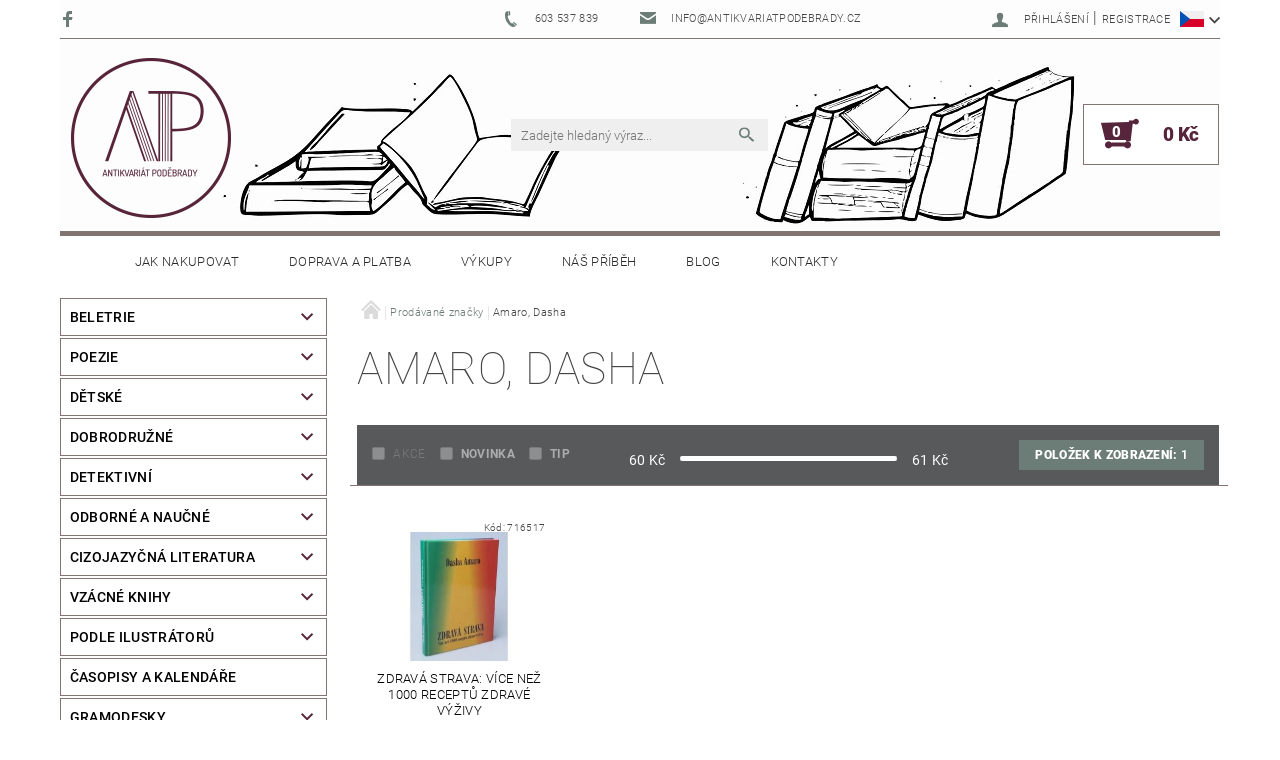

--- FILE ---
content_type: text/html; charset=utf-8
request_url: https://www.antikvariatpodebrady.cz/znacka/amaro--dasha/
body_size: 20354
content:
<!DOCTYPE html>
<html id="css" xml:lang='cs' lang='cs' class="external-fonts-loaded">
    <head>
        <link rel="preconnect" href="https://cdn.myshoptet.com" /><link rel="dns-prefetch" href="https://cdn.myshoptet.com" /><link rel="preload" href="https://cdn.myshoptet.com/prj/dist/master/cms/libs/jquery/jquery-1.11.3.min.js" as="script" />        <script>
dataLayer = [];
dataLayer.push({'shoptet' : {
    "pageId": -24,
    "pageType": "article",
    "currency": "CZK",
    "currencyInfo": {
        "decimalSeparator": ",",
        "exchangeRate": 1,
        "priceDecimalPlaces": 2,
        "symbol": "K\u010d",
        "symbolLeft": 0,
        "thousandSeparator": " "
    },
    "language": "cs",
    "projectId": 236205,
    "cartInfo": {
        "id": null,
        "freeShipping": false,
        "freeShippingFrom": 1500,
        "leftToFreeGift": {
            "formattedPrice": "0 K\u010d",
            "priceLeft": 0
        },
        "freeGift": false,
        "leftToFreeShipping": {
            "priceLeft": 1500,
            "dependOnRegion": 0,
            "formattedPrice": "1 500 K\u010d"
        },
        "discountCoupon": [],
        "getNoBillingShippingPrice": {
            "withoutVat": 0,
            "vat": 0,
            "withVat": 0
        },
        "cartItems": [],
        "taxMode": "ORDINARY"
    },
    "cart": [],
    "customer": {
        "priceRatio": 1,
        "priceListId": 1,
        "groupId": null,
        "registered": false,
        "mainAccount": false
    }
}});
</script>

        <meta http-equiv="content-type" content="text/html; charset=utf-8" />
        <title>Amaro, Dasha - Antikvariát Poděbrady</title>

        <meta name="viewport" content="width=device-width, initial-scale=1.0" />
        <meta name="format-detection" content="telephone=no" />

        
            <meta property="og:type" content="website"><meta property="og:site_name" content="antikvariatpodebrady.cz"><meta property="og:url" content="https://www.antikvariatpodebrady.cz/znacka/amaro--dasha/"><meta property="og:title" content="Amaro, Dasha - Antikvariát Poděbrady"><meta name="author" content="Antikvariát Poděbrady"><meta name="web_author" content="Shoptet.cz"><meta name="dcterms.rightsHolder" content="www.antikvariatpodebrady.cz"><meta name="robots" content="index,follow"><meta property="og:image" content="https://cdn.myshoptet.com/usr/www.antikvariatpodebrady.cz/user/logos/logo_antik_2.png?t=1769909571"><meta property="og:description" content="Amaro, Dasha"><meta name="description" content="Amaro, Dasha">
        


        
        <noscript>
            <style media="screen">
                #category-filter-hover {
                    display: block !important;
                }
            </style>
        </noscript>
        
    <link href="https://cdn.myshoptet.com/prj/dist/master/cms/templates/frontend_templates/shared/css/font-face/roboto.css" rel="stylesheet"><link href="https://cdn.myshoptet.com/prj/dist/master/shop/dist/font-shoptet-05.css.5fd2e4de7b3b9cde3d11.css" rel="stylesheet">    <script>
        var oldBrowser = false;
    </script>
    <!--[if lt IE 9]>
        <script src="https://cdnjs.cloudflare.com/ajax/libs/html5shiv/3.7.3/html5shiv.js"></script>
        <script>
            var oldBrowser = '<strong>Upozornění!</strong> Používáte zastaralý prohlížeč, který již není podporován. Prosím <a href="https://www.whatismybrowser.com/" target="_blank" rel="nofollow">aktualizujte svůj prohlížeč</a> a zvyšte své UX.';
        </script>
    <![endif]-->

        <style>:root {--color-primary: #6c7d77;--color-primary-h: 159;--color-primary-s: 7%;--color-primary-l: 46%;--color-primary-hover: #56253b;--color-primary-hover-h: 333;--color-primary-hover-s: 40%;--color-primary-hover-l: 24%;--color-secondary: #56253b;--color-secondary-h: 333;--color-secondary-s: 40%;--color-secondary-l: 24%;--color-secondary-hover: #817471;--color-secondary-hover-h: 11;--color-secondary-hover-s: 7%;--color-secondary-hover-l: 47%;--color-tertiary: #000000;--color-tertiary-h: 0;--color-tertiary-s: 0%;--color-tertiary-l: 0%;--color-tertiary-hover: #000000;--color-tertiary-hover-h: 0;--color-tertiary-hover-s: 0%;--color-tertiary-hover-l: 0%;--color-header-background: #ffffff;--template-font: "Roboto";--template-headings-font: "Roboto";--header-background-url: url("https://cdn.myshoptet.com/usr/www.antikvariatpodebrady.cz/user/header_backgrounds/atikvari__t-z__hlav__-web_1160x230px_2.jpg");--cookies-notice-background: #1A1937;--cookies-notice-color: #F8FAFB;--cookies-notice-button-hover: #f5f5f5;--cookies-notice-link-hover: #27263f;--templates-update-management-preview-mode-content: "Náhled aktualizací šablony je aktivní pro váš prohlížeč."}</style>

        <style>:root {--logo-x-position: 10px;--logo-y-position: 3px;--front-image-x-position: 0px;--front-image-y-position: 0px;}</style>

        <link href="https://cdn.myshoptet.com/prj/dist/master/shop/dist/main-05.css.1b62aa3d069f1dba0ebf.css" rel="stylesheet" media="screen" />

        <link rel="stylesheet" href="https://cdn.myshoptet.com/prj/dist/master/cms/templates/frontend_templates/_/css/print.css" media="print" />
                            <link rel="shortcut icon" href="/favicon.ico" type="image/x-icon" />
                                    <link rel="canonical" href="https://www.antikvariatpodebrady.cz/znacka/amaro--dasha/" />
        
                    <link rel="alternate" hreflang="cs" href="https://www.antikvariatpodebrady.cz/znacka/amaro--dasha/" />
                    <link rel="alternate" hreflang="en" href="https://www.antikvariatpodebrady.cz/en/brand/amaro--dasha/" />
        
                    <link rel="alternate" hreflang="x-default" href="https://www.antikvariatpodebrady.cz/znacka/amaro--dasha/" />
        
        
                
                    
                <script>var shoptet = shoptet || {};shoptet.abilities = {"about":{"generation":2,"id":"05"},"config":{"category":{"product":{"image_size":"detail_alt_1"}},"navigation_breakpoint":991,"number_of_active_related_products":2,"product_slider":{"autoplay":false,"autoplay_speed":3000,"loop":true,"navigation":true,"pagination":true,"shadow_size":0}},"elements":{"recapitulation_in_checkout":true},"feature":{"directional_thumbnails":false,"extended_ajax_cart":false,"extended_search_whisperer":false,"fixed_header":false,"images_in_menu":false,"product_slider":false,"simple_ajax_cart":true,"smart_labels":false,"tabs_accordion":false,"tabs_responsive":false,"top_navigation_menu":false,"user_action_fullscreen":false}};shoptet.design = {"template":{"name":"Rock","colorVariant":"Four"},"layout":{"homepage":"catalog4","subPage":"catalog4","productDetail":"catalog4"},"colorScheme":{"conversionColor":"#56253b","conversionColorHover":"#817471","color1":"#6c7d77","color2":"#56253b","color3":"#000000","color4":"#000000"},"fonts":{"heading":"Roboto","text":"Roboto"},"header":{"backgroundImage":"https:\/\/www.antikvariatpodebrady.czuser\/header_backgrounds\/atikvari__t-z__hlav__-web_1160x230px_2.jpg","image":null,"logo":"https:\/\/www.antikvariatpodebrady.czuser\/logos\/logo_antik_2.png","color":"#ffffff"},"background":{"enabled":false,"color":null,"image":null}};shoptet.config = {};shoptet.events = {};shoptet.runtime = {};shoptet.content = shoptet.content || {};shoptet.updates = {};shoptet.messages = [];shoptet.messages['lightboxImg'] = "Obrázek";shoptet.messages['lightboxOf'] = "z";shoptet.messages['more'] = "Více";shoptet.messages['cancel'] = "Zrušit";shoptet.messages['removedItem'] = "Položka byla odstraněna z košíku.";shoptet.messages['discountCouponWarning'] = "Zapomněli jste uplatnit slevový kupón. Pro pokračování jej uplatněte pomocí tlačítka vedle vstupního pole, nebo jej smažte.";shoptet.messages['charsNeeded'] = "Prosím, použijte minimálně 3 znaky!";shoptet.messages['invalidCompanyId'] = "Neplané IČ, povoleny jsou pouze číslice";shoptet.messages['needHelp'] = "Potřebujete pomoc?";shoptet.messages['showContacts'] = "Zobrazit kontakty";shoptet.messages['hideContacts'] = "Skrýt kontakty";shoptet.messages['ajaxError'] = "Došlo k chybě; obnovte prosím stránku a zkuste to znovu.";shoptet.messages['variantWarning'] = "Zvolte prosím variantu produktu.";shoptet.messages['chooseVariant'] = "Zvolte variantu";shoptet.messages['unavailableVariant'] = "Tato varianta není dostupná a není možné ji objednat.";shoptet.messages['withVat'] = "včetně DPH";shoptet.messages['withoutVat'] = "bez DPH";shoptet.messages['toCart'] = "Do košíku";shoptet.messages['emptyCart'] = "Prázdný košík";shoptet.messages['change'] = "Změnit";shoptet.messages['chosenBranch'] = "Zvolená pobočka";shoptet.messages['validatorRequired'] = "Povinné pole";shoptet.messages['validatorEmail'] = "Prosím vložte platnou e-mailovou adresu";shoptet.messages['validatorUrl'] = "Prosím vložte platnou URL adresu";shoptet.messages['validatorDate'] = "Prosím vložte platné datum";shoptet.messages['validatorNumber'] = "Vložte číslo";shoptet.messages['validatorDigits'] = "Prosím vložte pouze číslice";shoptet.messages['validatorCheckbox'] = "Zadejte prosím všechna povinná pole";shoptet.messages['validatorConsent'] = "Bez souhlasu nelze odeslat.";shoptet.messages['validatorPassword'] = "Hesla se neshodují";shoptet.messages['validatorInvalidPhoneNumber'] = "Vyplňte prosím platné telefonní číslo bez předvolby.";shoptet.messages['validatorInvalidPhoneNumberSuggestedRegion'] = "Neplatné číslo — navržený region: %1";shoptet.messages['validatorInvalidCompanyId'] = "Neplatné IČ, musí být ve tvaru jako %1";shoptet.messages['validatorFullName'] = "Nezapomněli jste příjmení?";shoptet.messages['validatorHouseNumber'] = "Prosím zadejte správné číslo domu";shoptet.messages['validatorZipCode'] = "Zadané PSČ neodpovídá zvolené zemi";shoptet.messages['validatorShortPhoneNumber'] = "Telefonní číslo musí mít min. 8 znaků";shoptet.messages['choose-personal-collection'] = "Prosím vyberte místo doručení u osobního odběru, není zvoleno.";shoptet.messages['choose-external-shipping'] = "Upřesněte prosím vybraný způsob dopravy";shoptet.messages['choose-ceska-posta'] = "Pobočka České Pošty není určena, zvolte prosím některou";shoptet.messages['choose-hupostPostaPont'] = "Pobočka Maďarské pošty není vybrána, zvolte prosím nějakou";shoptet.messages['choose-postSk'] = "Pobočka Slovenské pošty není zvolena, vyberte prosím některou";shoptet.messages['choose-ulozenka'] = "Pobočka Uloženky nebyla zvolena, prosím vyberte některou";shoptet.messages['choose-zasilkovna'] = "Pobočka Zásilkovny nebyla zvolena, prosím vyberte některou";shoptet.messages['choose-ppl-cz'] = "Pobočka PPL ParcelShop nebyla vybrána, vyberte prosím jednu";shoptet.messages['choose-glsCz'] = "Pobočka GLS ParcelShop nebyla zvolena, prosím vyberte některou";shoptet.messages['choose-dpd-cz'] = "Ani jedna z poboček služby DPD Parcel Shop nebyla zvolená, prosím vyberte si jednu z možností.";shoptet.messages['watchdogType'] = "Je zapotřebí vybrat jednu z možností u sledování produktu.";shoptet.messages['watchdog-consent-required'] = "Musíte zaškrtnout všechny povinné souhlasy";shoptet.messages['watchdogEmailEmpty'] = "Prosím vyplňte e-mail";shoptet.messages['privacyPolicy'] = 'Musíte souhlasit s ochranou osobních údajů';shoptet.messages['amountChanged'] = '(množství bylo změněno)';shoptet.messages['unavailableCombination'] = 'Není k dispozici v této kombinaci';shoptet.messages['specifyShippingMethod'] = 'Upřesněte dopravu';shoptet.messages['PIScountryOptionMoreBanks'] = 'Možnost platby z %1 bank';shoptet.messages['PIScountryOptionOneBank'] = 'Možnost platby z 1 banky';shoptet.messages['PIScurrencyInfoCZK'] = 'V měně CZK lze zaplatit pouze prostřednictvím českých bank.';shoptet.messages['PIScurrencyInfoHUF'] = 'V měně HUF lze zaplatit pouze prostřednictvím maďarských bank.';shoptet.messages['validatorVatIdWaiting'] = "Ověřujeme";shoptet.messages['validatorVatIdValid'] = "Ověřeno";shoptet.messages['validatorVatIdInvalid'] = "DIČ se nepodařilo ověřit, i přesto můžete objednávku dokončit";shoptet.messages['validatorVatIdInvalidOrderForbid'] = "Zadané DIČ nelze nyní ověřit, protože služba ověřování je dočasně nedostupná. Zkuste opakovat zadání později, nebo DIČ vymažte s vaši objednávku dokončete v režimu OSS. Případně kontaktujte prodejce.";shoptet.messages['validatorVatIdInvalidOssRegime'] = "Zadané DIČ nemůže být ověřeno, protože služba ověřování je dočasně nedostupná. Vaše objednávka bude dokončena v režimu OSS. Případně kontaktujte prodejce.";shoptet.messages['previous'] = "Předchozí";shoptet.messages['next'] = "Následující";shoptet.messages['close'] = "Zavřít";shoptet.messages['imageWithoutAlt'] = "Tento obrázek nemá popisek";shoptet.messages['newQuantity'] = "Nové množství:";shoptet.messages['currentQuantity'] = "Aktuální množství:";shoptet.messages['quantityRange'] = "Prosím vložte číslo v rozmezí %1 a %2";shoptet.messages['skipped'] = "Přeskočeno";shoptet.messages.validator = {};shoptet.messages.validator.nameRequired = "Zadejte jméno a příjmení.";shoptet.messages.validator.emailRequired = "Zadejte e-mailovou adresu (např. jan.novak@example.com).";shoptet.messages.validator.phoneRequired = "Zadejte telefonní číslo.";shoptet.messages.validator.messageRequired = "Napište komentář.";shoptet.messages.validator.descriptionRequired = shoptet.messages.validator.messageRequired;shoptet.messages.validator.captchaRequired = "Vyplňte bezpečnostní kontrolu.";shoptet.messages.validator.consentsRequired = "Potvrďte svůj souhlas.";shoptet.messages.validator.scoreRequired = "Zadejte počet hvězdiček.";shoptet.messages.validator.passwordRequired = "Zadejte heslo, které bude obsahovat min. 4 znaky.";shoptet.messages.validator.passwordAgainRequired = shoptet.messages.validator.passwordRequired;shoptet.messages.validator.currentPasswordRequired = shoptet.messages.validator.passwordRequired;shoptet.messages.validator.birthdateRequired = "Zadejte datum narození.";shoptet.messages.validator.billFullNameRequired = "Zadejte jméno a příjmení.";shoptet.messages.validator.deliveryFullNameRequired = shoptet.messages.validator.billFullNameRequired;shoptet.messages.validator.billStreetRequired = "Zadejte název ulice.";shoptet.messages.validator.deliveryStreetRequired = shoptet.messages.validator.billStreetRequired;shoptet.messages.validator.billHouseNumberRequired = "Zadejte číslo domu.";shoptet.messages.validator.deliveryHouseNumberRequired = shoptet.messages.validator.billHouseNumberRequired;shoptet.messages.validator.billZipRequired = "Zadejte PSČ.";shoptet.messages.validator.deliveryZipRequired = shoptet.messages.validator.billZipRequired;shoptet.messages.validator.billCityRequired = "Zadejte název města.";shoptet.messages.validator.deliveryCityRequired = shoptet.messages.validator.billCityRequired;shoptet.messages.validator.companyIdRequired = "Zadejte IČ.";shoptet.messages.validator.vatIdRequired = "Zadejte DIČ.";shoptet.messages.validator.billCompanyRequired = "Zadejte název společnosti.";shoptet.messages['loading'] = "Načítám…";shoptet.messages['stillLoading'] = "Stále načítám…";shoptet.messages['loadingFailed'] = "Načtení se nezdařilo. Zkuste to znovu.";shoptet.messages['productsSorted'] = "Produkty seřazeny.";shoptet.messages['formLoadingFailed'] = "Formulář se nepodařilo načíst. Zkuste to prosím znovu.";shoptet.messages.moreInfo = "Více informací";shoptet.config.showAdvancedOrder = true;shoptet.config.orderingProcess = {active: false,step: false};shoptet.config.documentsRounding = '3';shoptet.config.documentPriceDecimalPlaces = '0';shoptet.config.thousandSeparator = ' ';shoptet.config.decSeparator = ',';shoptet.config.decPlaces = '2';shoptet.config.decPlacesSystemDefault = '2';shoptet.config.currencySymbol = 'Kč';shoptet.config.currencySymbolLeft = '0';shoptet.config.defaultVatIncluded = 1;shoptet.config.defaultProductMaxAmount = 9999;shoptet.config.inStockAvailabilityId = -1;shoptet.config.defaultProductMaxAmount = 9999;shoptet.config.inStockAvailabilityId = -1;shoptet.config.cartActionUrl = '/action/Cart';shoptet.config.advancedOrderUrl = '/action/Cart/GetExtendedOrder/';shoptet.config.cartContentUrl = '/action/Cart/GetCartContent/';shoptet.config.stockAmountUrl = '/action/ProductStockAmount/';shoptet.config.addToCartUrl = '/action/Cart/addCartItem/';shoptet.config.removeFromCartUrl = '/action/Cart/deleteCartItem/';shoptet.config.updateCartUrl = '/action/Cart/setCartItemAmount/';shoptet.config.addDiscountCouponUrl = '/action/Cart/addDiscountCoupon/';shoptet.config.setSelectedGiftUrl = '/action/Cart/setSelectedGift/';shoptet.config.rateProduct = '/action/ProductDetail/RateProduct/';shoptet.config.customerDataUrl = '/action/OrderingProcess/step2CustomerAjax/';shoptet.config.registerUrl = '/registrace/';shoptet.config.agreementCookieName = 'site-agreement';shoptet.config.cookiesConsentUrl = '/action/CustomerCookieConsent/';shoptet.config.cookiesConsentIsActive = 0;shoptet.config.cookiesConsentOptAnalytics = 'analytics';shoptet.config.cookiesConsentOptPersonalisation = 'personalisation';shoptet.config.cookiesConsentOptNone = 'none';shoptet.config.cookiesConsentRefuseDuration = 7;shoptet.config.cookiesConsentName = 'CookiesConsent';shoptet.config.agreementCookieExpire = 0;shoptet.config.cookiesConsentSettingsUrl = '/cookies-settings/';shoptet.config.fonts = {"google":{"attributes":"100,300,400,500,700,900:latin-ext","families":["Roboto"],"urls":["https:\/\/cdn.myshoptet.com\/prj\/dist\/master\/cms\/templates\/frontend_templates\/shared\/css\/font-face\/roboto.css"]},"custom":{"families":["shoptet"],"urls":["https:\/\/cdn.myshoptet.com\/prj\/dist\/master\/shop\/dist\/font-shoptet-05.css.5fd2e4de7b3b9cde3d11.css"]}};shoptet.config.mobileHeaderVersion = '1';shoptet.config.fbCAPIEnabled = false;shoptet.config.fbPixelEnabled = false;shoptet.config.fbCAPIUrl = '/action/FacebookCAPI/';shoptet.config.initApplePaySdk = false;shoptet.content.regexp = /strana-[0-9]+[\/]/g;shoptet.content.colorboxHeader = '<div class="colorbox-html-content">';shoptet.content.colorboxFooter = '</div>';shoptet.customer = {};shoptet.csrf = shoptet.csrf || {};shoptet.csrf.token = 'csrf_f1COkldW513a191a97118715';shoptet.csrf.invalidTokenModal = '<div><h2>Přihlaste se prosím znovu</h2><p>Omlouváme se, ale Váš CSRF token pravděpodobně vypršel. Abychom mohli udržet Vaši bezpečnost na co největší úrovni potřebujeme, abyste se znovu přihlásili.</p><p>Děkujeme za pochopení.</p><div><a href="/login/?backTo=%2Fznacka%2Famaro--dasha%2F">Přihlášení</a></div></div> ';shoptet.csrf.formsSelector = 'csrf-enabled';shoptet.csrf.submitListener = true;shoptet.csrf.validateURL = '/action/ValidateCSRFToken/Index/';shoptet.csrf.refreshURL = '/action/RefreshCSRFTokenNew/Index/';shoptet.csrf.enabled = true;shoptet.config.googleAnalytics ||= {};shoptet.config.googleAnalytics.isGa4Enabled = true;shoptet.config.googleAnalytics.route ||= {};shoptet.config.googleAnalytics.route.ua = "UA";shoptet.config.googleAnalytics.route.ga4 = "GA4";shoptet.config.ums_a11y_category_page = true;shoptet.config.discussion_rating_forms = false;shoptet.config.ums_forms_redesign = false;shoptet.config.showPriceWithoutVat = '';shoptet.config.ums_a11y_login = true;</script>
        <script src="https://cdn.myshoptet.com/prj/dist/master/cms/libs/jquery/jquery-1.11.3.min.js"></script><script src="https://cdn.myshoptet.com/prj/dist/master/cms/libs/jquery/jquery-migrate-1.4.1.min.js"></script><script src="https://cdn.myshoptet.com/prj/dist/master/cms/libs/jquery/jquery-ui-1.8.24.min.js"></script>
    <script src="https://cdn.myshoptet.com/prj/dist/master/shop/dist/main-05.js.8c719cec2608516bd9d7.js"></script>
<script src="https://cdn.myshoptet.com/prj/dist/master/shop/dist/shared-2g.js.3c6f47c67255a0981723.js"></script><script src="https://cdn.myshoptet.com/prj/dist/master/cms/libs/jqueryui/i18n/datepicker-cs.js"></script><script>if (window.self !== window.top) {const script = document.createElement('script');script.type = 'module';script.src = "https://cdn.myshoptet.com/prj/dist/master/shop/dist/editorPreview.js.e7168e827271d1c16a1d.js";document.body.appendChild(script);}</script>        <script>
            jQuery.extend(jQuery.cybergenicsFormValidator.messages, {
                required: "Povinné pole",
                email: "Prosím vložte platnou e-mailovou adresu",
                url: "Prosím vložte platnou URL adresu",
                date: "Prosím vložte platné datum",
                number: "Vložte číslo",
                digits: "Prosím vložte pouze číslice",
                checkbox: "Zadejte prosím všechna povinná pole",
                validatorConsent: "Bez souhlasu nelze odeslat.",
                password: "Hesla se neshodují",
                invalidPhoneNumber: "Vyplňte prosím platné telefonní číslo bez předvolby.",
                invalidCompanyId: 'Nevalidní IČ, musí mít přesně 8 čísel (před kratší IČ lze dát nuly)',
                fullName: "Nezapomněli jste příjmení?",
                zipCode: "Zadané PSČ neodpovídá zvolené zemi",
                houseNumber: "Prosím zadejte správné číslo domu",
                shortPhoneNumber: "Telefonní číslo musí mít min. 8 znaků",
                privacyPolicy: "Musíte souhlasit s ochranou osobních údajů"
            });
        </script>
                                    
                
        
        <!-- User include -->
                <!-- api 473(125) html code header -->

                <style>
                    #order-billing-methods .radio-wrapper[data-guid="54be58a1-9b1f-11ed-a84f-002590dc5efc"]:not(.cggooglepay), #order-billing-methods .radio-wrapper[data-guid="a44f62fc-8466-11ec-b563-002590dc5efc"]:not(.cgapplepay) {
                        display: none;
                    }
                </style>
                <script type="text/javascript">
                    document.addEventListener('DOMContentLoaded', function() {
                        if (getShoptetDataLayer('pageType') === 'billingAndShipping') {
                            
                try {
                    if (window.ApplePaySession && window.ApplePaySession.canMakePayments()) {
                        document.querySelector('#order-billing-methods .radio-wrapper[data-guid="a44f62fc-8466-11ec-b563-002590dc5efc"]').classList.add('cgapplepay');
                    }
                } catch (err) {} 
            
                            
                const cgBaseCardPaymentMethod = {
                        type: 'CARD',
                        parameters: {
                            allowedAuthMethods: ["PAN_ONLY", "CRYPTOGRAM_3DS"],
                            allowedCardNetworks: [/*"AMEX", "DISCOVER", "INTERAC", "JCB",*/ "MASTERCARD", "VISA"]
                        }
                };
                
                function cgLoadScript(src, callback)
                {
                    var s,
                        r,
                        t;
                    r = false;
                    s = document.createElement('script');
                    s.type = 'text/javascript';
                    s.src = src;
                    s.onload = s.onreadystatechange = function() {
                        if ( !r && (!this.readyState || this.readyState == 'complete') )
                        {
                            r = true;
                            callback();
                        }
                    };
                    t = document.getElementsByTagName('script')[0];
                    t.parentNode.insertBefore(s, t);
                } 
                
                function cgGetGoogleIsReadyToPayRequest() {
                    return Object.assign(
                        {},
                        {
                            apiVersion: 2,
                            apiVersionMinor: 0
                        },
                        {
                            allowedPaymentMethods: [cgBaseCardPaymentMethod]
                        }
                    );
                }

                function onCgGooglePayLoaded() {
                    let paymentsClient = new google.payments.api.PaymentsClient({environment: 'PRODUCTION'});
                    paymentsClient.isReadyToPay(cgGetGoogleIsReadyToPayRequest()).then(function(response) {
                        if (response.result) {
                            document.querySelector('#order-billing-methods .radio-wrapper[data-guid="54be58a1-9b1f-11ed-a84f-002590dc5efc"]').classList.add('cggooglepay');	 	 	 	 	 
                        }
                    })
                    .catch(function(err) {});
                }
                
                cgLoadScript('https://pay.google.com/gp/p/js/pay.js', onCgGooglePayLoaded);
            
                        }
                    });
                </script> 
                
<!-- project html code header -->
<style>
#cat-99432, #cat-manutacturers{
display:none;
}

#stock-filter{
display:none;
}

#alternative h3{
display:none;
}

#menu.helper-loaded ul {
    background-color: #c0c0c0;
    width: 100%;
}

#a-home:before {
    color: #FFF;
}

#categories ul li{
padding-left: 15px;
}

#categories ul li a{
border: 1px solid #c0c0c0;
    padding: 8px;
margin-top: 3px;
}

.categories.expanded .topic a, .categories .topic a:hover {
    /* font-weight: 900; */
    border: 1px solid #56253b;
    background-color: #56253b;
    color: #fff;
}

.categories.expanded .topic, .categories.expanded .topic:before, .categories .topic:hover{
background-color: #56253b;
    color: #fff;
}


#categories ul.expanded li a:hover, #categories ul.expanded li.active > a{
border: 1px solid #656565;
background-color: #656565;
color:#fff;
}

.categories.expandable>ul>li>a:before, .categories.expandable > ul ul li a::before{
display:none;
}

#footer, #footer > .container {
  background: #4a4a4a !important;
color: #FFF;
}
#footer a {
  color: #fff !important;
}
#footer h4 {
  color: #fff !important;
}
.copyright {
  color: #fff !important;
}
.contact-box ul li > span.instagram::before, .contact-box ul li > span.twitter::before, .contact-box ul li > span.facebook::before, .contact-box ul li > span.cellphone::before, .contact-box ul li > span.mail::before, .contact-box ul li > span.tel::before {
    color: white;
}
.custom-footer, .footer-bottom {
    border-color: transparent;
}
#footer h4 {
  font-weight: bold !important;
}
#footer a:hover {
  text-decoration: underline !important;
}

#footer-links{
margin: 0;
}
#footer-in .topic {
    color: #FFF;
    font-weight: 700;
}

#copyright {
    background: #656565;
padding: 1em 0 1em 0;
}
.copy {
    color: #FFF;
}


#category-filter {
    background: #58595b;
}

#param-filter-hover{
background: #58595b;
}

#css .doubledott-filter-single.element-disabled:not(.red), #category-filter-hover .element-disabled:hover {
    color: #FFF !important;
font-weight: bold !important;
}

#slider-wrapper, #param-filter-hover{
color: #FFF;
}


#manufacturer-filter{
display:none;
}

.search-whisperer-link, .search-whisperer-documents a {
    font-size: 1.3em  !important;
}

@media screen and (max-width: 1000px){
#header-in {
        background-image: none;
}
</style>

<style>
#menu.helper-loaded ul { background-color: #d6d0cf !important; }
</style>
<style>
#order-step-3 > .checkout-summary > fieldset > #last-order-summary > .last-order-summary-single:nth-child(2) {
    display: none;
}
#order-step-3 > .checkout-summary > fieldset > #last-order-summary > .last-order-summary-single:nth-child(3) {
    display: none;
}
</style>

        <!-- /User include -->
                                <!-- Global site tag (gtag.js) - Google Analytics -->
    <script async src="https://www.googletagmanager.com/gtag/js?id=UA-23491429-2"></script>
    <script>
        
        window.dataLayer = window.dataLayer || [];
        function gtag(){dataLayer.push(arguments);}
        

        
        gtag('js', new Date());

                gtag('config', 'UA-23491429-2', { 'groups': "UA" });
        
        
        
        
        
        
        
        
        
        
        
        
        
        
        
        
        
        
        
        
        document.addEventListener('DOMContentLoaded', function() {
            if (typeof shoptet.tracking !== 'undefined') {
                for (var id in shoptet.tracking.bannersList) {
                    gtag('event', 'view_promotion', {
                        "send_to": "UA",
                        "promotions": [
                            {
                                "id": shoptet.tracking.bannersList[id].id,
                                "name": shoptet.tracking.bannersList[id].name,
                                "position": shoptet.tracking.bannersList[id].position
                            }
                        ]
                    });
                }
            }

            shoptet.consent.onAccept(function(agreements) {
                if (agreements.length !== 0) {
                    console.debug('gtag consent accept');
                    var gtagConsentPayload =  {
                        'ad_storage': agreements.includes(shoptet.config.cookiesConsentOptPersonalisation)
                            ? 'granted' : 'denied',
                        'analytics_storage': agreements.includes(shoptet.config.cookiesConsentOptAnalytics)
                            ? 'granted' : 'denied',
                                                                                                'ad_user_data': agreements.includes(shoptet.config.cookiesConsentOptPersonalisation)
                            ? 'granted' : 'denied',
                        'ad_personalization': agreements.includes(shoptet.config.cookiesConsentOptPersonalisation)
                            ? 'granted' : 'denied',
                        };
                    console.debug('update consent data', gtagConsentPayload);
                    gtag('consent', 'update', gtagConsentPayload);
                    dataLayer.push(
                        { 'event': 'update_consent' }
                    );
                }
            });
        });
    </script>

                
                                                    </head>
    <body class="desktop id--24 in-znacka template-05 type-manufacturer-detail page-category ajax-add-to-cart">
    
        <div id="fb-root"></div>
        <script>
            window.fbAsyncInit = function() {
                FB.init({
                    autoLogAppEvents : true,
                    xfbml            : true,
                    version          : 'v24.0'
                });
            };
        </script>
        <script async defer crossorigin="anonymous" src="https://connect.facebook.net/cs_CZ/sdk.js#xfbml=1&version=v24.0"></script>
    
        
    
    <div id="main-wrapper">
        <div id="main-wrapper-in" class="large-12 medium-12 small-12">
            <div id="main" class="large-12 medium-12 small-12 row">

                

                <div id="header" class="large-12 medium-12 small-12 columns">
                    <header id="header-in" class="large-12 medium-12 small-12 row collapse">
                        
<div class="row header-info">
                <div class="large-4 medium-2  small-12 left hide-for-small">
                            <span class="checkout-facebook header-social-icon">
                    <a href="https://www.facebook.com/antikvariatpodebrady/" title="Facebook" target="_blank">&nbsp;</a>
                </span>
                                </div>
        
        <div class="large-4 medium-6 small-6 columns currable">

            <div class="row collapse header-contacts">
                                                                                        <div class="large-6 tac medium-6 small-12 header-phone columns left">
                        <a href="tel:603537839" title="Telefon"><span>603 537 839</span></a>
                    </div>
                                                    <div class="large-6 tac medium-6 small-12 header-email columns left">
                                                    <a href="mailto:info@antikvariatpodebrady.cz"><span>info@antikvariatpodebrady.cz</span></a>
                                            </div>
                            </div>
        </div>
    
    <div class="large-4 medium-4 small-6 left top-links-holder">
                            <div id="languages-curr" class="dropdown dropdown--languages">
                <div class="dropdown__menu js-dropdown__menu dropdown__menu--icon" data-toggleContent="js-dropdown__content--languages">
                    <svg aria-hidden="true" style="position: absolute; width: 0; height: 0; overflow: hidden;" version="1.1" xmlns="http://www.w3.org/2000/svg" xmlns:xlink="http://www.w3.org/1999/xlink"><defs><symbol id="shp-flag-CZ" viewBox="0 0 32 32"><title>CZ</title><path fill="#0052b4" style="fill: var(--color20, #0052b4)" d="M0 5.334h32v21.333h-32v-21.333z"></path><path fill="#d80027" style="fill: var(--color19, #d80027)" d="M32 16v10.666h-32l13.449-10.666z"></path><path fill="#f0f0f0" style="fill: var(--color21, #f0f0f0)" d="M32 5.334v10.666h-18.551l-13.449-10.666z"></path></symbol><symbol id="shp-flag-GB" viewBox="0 0 32 32"><title>GB</title><path fill="#f0f0f0" style="fill: var(--color21, #f0f0f0)" d="M0 5.333h32v21.334h-32v-21.334z"></path><path fill="#d80027" style="fill: var(--color19, #d80027)" d="M18 5.333h-4v8.667h-14v4h14v8.667h4v-8.667h14v-4h-14z"></path><path fill="#0052b4" style="fill: var(--color20, #0052b4)" d="M24.612 19.71l7.388 4.105v-4.105z"></path><path fill="#0052b4" style="fill: var(--color20, #0052b4)" d="M19.478 19.71l12.522 6.957v-1.967l-8.981-4.989z"></path><path fill="#0052b4" style="fill: var(--color20, #0052b4)" d="M28.665 26.666l-9.186-5.104v5.104z"></path><path fill="#f0f0f0" style="fill: var(--color21, #f0f0f0)" d="M19.478 19.71l12.522 6.957v-1.967l-8.981-4.989z"></path><path fill="#d80027" style="fill: var(--color19, #d80027)" d="M19.478 19.71l12.522 6.957v-1.967l-8.981-4.989z"></path><path fill="#0052b4" style="fill: var(--color20, #0052b4)" d="M5.646 19.71l-5.646 3.137v-3.137z"></path><path fill="#0052b4" style="fill: var(--color20, #0052b4)" d="M12.522 20.594v6.072h-10.929z"></path><path fill="#d80027" style="fill: var(--color19, #d80027)" d="M8.981 19.71l-8.981 4.989v1.967l12.522-6.957z"></path><path fill="#0052b4" style="fill: var(--color20, #0052b4)" d="M7.388 12.29l-7.388-4.105v4.105z"></path><path fill="#0052b4" style="fill: var(--color20, #0052b4)" d="M12.522 12.29l-12.522-6.957v1.967l8.981 4.989z"></path><path fill="#0052b4" style="fill: var(--color20, #0052b4)" d="M3.335 5.333l9.186 5.104v-5.104z"></path><path fill="#f0f0f0" style="fill: var(--color21, #f0f0f0)" d="M12.522 12.29l-12.522-6.957v1.967l8.981 4.989z"></path><path fill="#d80027" style="fill: var(--color19, #d80027)" d="M12.522 12.29l-12.522-6.957v1.967l8.981 4.989z"></path><path fill="#0052b4" style="fill: var(--color20, #0052b4)" d="M26.354 12.29l5.646-3.137v3.137z"></path><path fill="#0052b4" style="fill: var(--color20, #0052b4)" d="M19.478 11.405v-6.072h10.929z"></path><path fill="#d80027" style="fill: var(--color19, #d80027)" d="M23.019 12.29l8.981-4.989v-1.967l-12.522 6.957z"></path></symbol></defs></svg>
                    <svg class="shp-flag shp-flag-CZ">
                        <use xlink:href="#shp-flag-CZ"></use>
                    </svg>
                </div>
                <div class="dropdown__content js-dropdown__content--languages" data-classActive="open">
                    <ul class="dropdown__list">
                                                    <li class="dropdown__item dropdown__item--title">Měna</li>
                                                            <li class="dropdown__item">
                                    <a href="/action/Currency/changeCurrency/?currencyCode=CZK" title="CZK" class="active" rel="nofollow">CZK</a>
                                </li>
                                                            <li class="dropdown__item">
                                    <a href="/action/Currency/changeCurrency/?currencyCode=EUR" title="EUR" rel="nofollow">EUR</a>
                                </li>
                                                                            <li class="dropdown__item dropdown__item--title">Jazyky</li>
                                                    <li class="dropdown__item">
                                <a href="/action/Language/changeLanguage/?language=cs" class="icon-arrow-right-before" title="Čeština" rel="nofollow">Čeština</a>
                            </li>
                                                    <li class="dropdown__item">
                                <a href="/action/Language/changeLanguage/?language=en" class="icon-arrow-right-before" title="English" rel="nofollow">English</a>
                            </li>
                                            </ul>
                </div>
            </div>
                        <div id="top-links">
            <span class="responsive-mobile-visible responsive-all-hidden box-account-links-trigger-wrap">
                <span class="box-account-links-trigger"></span>
            </span>
            <ul class="responsive-mobile-hidden box-account-links list-inline list-reset">
                
                                                                                                        <li>
                                    <a class="icon-account-login" href="/login/?backTo=%2Fznacka%2Famaro--dasha%2F" title="Přihlášení" data-testid="signin" rel="nofollow"><span>Přihlášení</span></a>
                                </li>
                                <li>
                                    <span class="responsive-mobile-hidden"> |</span>
                                    <a href="/registrace/" title="Registrace" data-testid="headerSignup" rel="nofollow">Registrace</a>
                                </li>
                                                                                        
            </ul>
        </div>
    </div>
</div>
<div class="header-center row">
    
    <div class="large-4 medium-4 small-6">
                                <a href="/" title="Antikvariát Poděbrady" id="logo" data-testid="linkWebsiteLogo"><img src="https://cdn.myshoptet.com/usr/www.antikvariatpodebrady.cz/user/logos/logo_antik_2.png" alt="Antikvariát Poděbrady" /></a>
    </div>
    
    <div class="large-4 medium-4 small-12">
                <div class="searchform large-8 medium-12 small-12" itemscope itemtype="https://schema.org/WebSite">
            <meta itemprop="headline" content="Prodávané značky"/>
<meta itemprop="url" content="https://www.antikvariatpodebrady.cz"/>
        <meta itemprop="text" content="Amaro, Dasha"/>

            <form class="search-whisperer-wrap-v1 search-whisperer-wrap" action="/action/ProductSearch/prepareString/" method="post" itemprop="potentialAction" itemscope itemtype="https://schema.org/SearchAction" data-testid="searchForm">
                <fieldset>
                    <meta itemprop="target" content="https://www.antikvariatpodebrady.cz/vyhledavani/?string={string}"/>
                    <div class="large-10 medium-8 small-10 left">
                        <input type="hidden" name="language" value="cs" />
                        <input type="search" name="string" itemprop="query-input" class="s-word" placeholder="Zadejte hledaný výraz..." autocomplete="off" data-testid="searchInput" />
                    </div>
                    <div class="tar large-2 medium-4 small-2 left">
                        <input type="submit" value="Hledat" class="b-search" data-testid="searchBtn" />
                    </div>
                    <div class="search-whisperer-container-js"></div>
                    <div class="search-notice large-12 medium-12 small-12" data-testid="searchMsg">Prosím, použijte minimálně 3 znaky!</div>
                </fieldset>
            </form>
        </div>
    </div>
    
    <div class="large-4 medium-4 small-6 tar">
                                
                        <div class="place-cart-here">
                <div id="header-cart-wrapper" class="header-cart-wrapper menu-element-wrap">
    <a href="/kosik/" id="header-cart" class="header-cart" data-testid="headerCart" rel="nofollow">
        
        
    <strong class="header-cart-count" data-testid="headerCartCount">
        <span>
                            0
                    </span>
    </strong>

        <strong class="header-cart-price" data-testid="headerCartPrice">
            0 Kč
        </strong>
    </a>

    <div id="cart-recapitulation" class="cart-recapitulation menu-element-submenu align-right hover-hidden" data-testid="popupCartWidget">
                    <div class="cart-reca-single darken tac" data-testid="cartTitle">
                Váš nákupní košík je prázdný            </div>
            </div>
</div>
            </div>
            </div>
    
</div>

             <nav id="menu" class="large-12 medium-12 small-12"><ul class="inline-list list-inline valign-top-inline left"><li class="first-line"><a href="/" id="a-home" data-testid="headerMenuItem">Úvodní stránka</a></li><li class="menu-item-27">    <a href="/jak-nakupovat/"  data-testid="headerMenuItem">
        Jak nakupovat
    </a>
</li><li class="menu-item-3072">    <a href="/doprava-a-platba/"  data-testid="headerMenuItem">
        Doprava a platba
    </a>
</li><li class="menu-item-3075">    <a href="/vykupy/"  data-testid="headerMenuItem">
        Výkupy
    </a>
</li><li class="menu-item-203810">    <a href="/nas-pribeh/"  data-testid="headerMenuItem">
        Náš příběh
    </a>
</li><li class="menu-item-682">    <a href="/blog/"  data-testid="headerMenuItem">
        Blog
    </a>
</li><li class="menu-item-29">    <a href="/kontakty/"  data-testid="headerMenuItem">
        Kontakty
    </a>
</li></ul><div id="menu-helper-wrapper"><div id="menu-helper" data-testid="hamburgerMenu">&nbsp;</div><ul id="menu-helper-box"></ul></div></nav>

<script>
$(document).ready(function() {
    checkSearchForm($('.searchform'), "Prosím, použijte minimálně 3 znaky!");
});
var userOptions = {
    carousel : {
        stepTimer : 5000,
        fadeTimer : 800
    }
};
</script>


                    </header>
                </div>
                <div id="main-in" class="large-12 medium-12 small-12 columns">
                    <div id="main-in-in" class="large-12 medium-12 small-12">
                        
                        <div id="content" class="large-12 medium-12 small-12 row">
                            
                                                                    <aside id="column-l" class="large-3 medium-3 small-12 columns sidebar">
                                        <div id="column-l-in">
                                                                                                                                                <div class="box-even">
                        
<div id="categories">
                        <div class="categories cat-01 expandable" id="cat-2436">
                <div class="topic"><a href="/beletrie/">Beletrie</a></div>
        
<ul >
                <li class="expandable"><a href="/ceska-beletrie/" title="Česká beletrie">Česká beletrie</a>
            </li>             <li class="expandable"><a href="/svetova-beletrie/" title="Světová beletrie">Světová beletrie</a>
            </li>             <li ><a href="/historicke-romany/" title="Historické romány">Historické romány</a>
            </li>             <li ><a href="/valecne-romany/" title="Válečné romány">Válečné romány</a>
            </li>             <li ><a href="/zenske-romany/" title="Ženské romány">Ženské romány</a>
            </li>             <li ><a href="/humor/" title="Humor">Humor</a>
            </li>             <li ><a href="/exilova-literatura/" title="Exilová literatura">Exilová literatura</a>
            </li>             <li ><a href="/divadelni-hry/" title="Divadelní hry">Divadelní hry</a>
            </li>             <li class="expandable"><a href="/popularni-edice/" title="Populární edice">Populární edice</a>
            </li>             <li ><a href="/pameti--zivotopisy-a-korespondence/" title="Paměti, životopisy a korespondence">Paměti, životopisy a korespondence</a>
            </li>     </ul> 
    </div>
            <div class="categories cat-02 expandable" id="cat-2466">
                <div class="topic"><a href="/poezie/">Poezie</a></div>
        
<ul >
                <li ><a href="/ceska-poezie/" title="Česká poezie">Česká poezie</a>
            </li>             <li ><a href="/svetova-poezie/" title="Světová poezie">Světová poezie</a>
            </li>             <li ><a href="/kolibri-vydani/" title="Kolibří vydání">Kolibří vydání</a>
            </li>             <li ><a href="/edice-klub-pratel-poezie/" title="edice Klub přátel poezie">edice Klub přátel poezie</a>
            </li>     </ul> 
    </div>
            <div class="categories cat-01 expandable" id="cat-2451">
                <div class="topic"><a href="/detske/">Dětské</a></div>
        
<ul >
                <li ><a href="/pohadky--baje-a-povesti/" title="Pohádky, báje a pověsti">Pohádky, báje a pověsti</a>
            </li>             <li ><a href="/detske-knihy/" title="Dětské knihy">Dětské knihy</a>
            </li>             <li class="expandable"><a href="/leporela/" title="Leporela">Leporela</a>
            </li>             <li ><a href="/prvni-cteni/" title="První čtení">První čtení</a>
            </li>             <li ><a href="/edice-jiskricky/" title="edice Jiskřičky">Edice Jiskřičky</a>
            </li>             <li ><a href="/divci-romany/" title="Dívčí romány">Dívčí romány</a>
            </li>             <li ><a href="/spolecenske-hry/" title="Společenské hry">Společenské hry</a>
            </li>     </ul> 
    </div>
            <div class="categories cat-02 expandable" id="cat-2445">
                <div class="topic"><a href="/dobrodruzne/">Dobrodružné</a></div>
        
<ul >
                <li ><a href="/dobrodruzna-literatura/" title="Dobrodružná literatura">Dobrodružná literatura</a>
            </li>             <li ><a href="/edice-knihy-odvahy-a-dobrodruzstvi/" title="Knihy odvahy a dobrodružství">Knihy odvahy a dobrodružství</a>
            </li>             <li ><a href="/skautske-a-chlapecke/" title="Skautské a chlapecké">Skautské a chlapecké</a>
            </li>             <li ><a href="/verneovky/" title="Verneovky">Verneovky</a>
            </li>             <li ><a href="/mayovky/" title="Mayovky">Mayovky</a>
            </li>             <li ><a href="/sci-fi-a-fantasy/" title="Sci-fi a fantasy">Sci-fi a fantasy</a>
            </li>             <li ><a href="/komiksy/" title="Komiksy">Komiksy</a>
            </li>             <li ><a href="/edice-strelka/" title="edice Střelka">Edice Střelka</a>
            </li>             <li ><a href="/edice-13/" title="edice 13">Edice 13</a>
            </li>     </ul> 
    </div>
            <div class="categories cat-01 expandable" id="cat-2448">
                <div class="topic"><a href="/detektivni/">Detektivní</a></div>
        
<ul >
                <li ><a href="/ceske-detektivky/" title="České detektivky">České detektivky</a>
            </li>             <li ><a href="/svetove-detektivky/" title="Světové detektivky">Světové detektivky</a>
            </li>             <li ><a href="/edice-3x/" title="edice 3x">Edice 3x</a>
            </li>             <li ><a href="/edice-eso/" title="edice Eso">Edice Eso</a>
            </li>             <li ><a href="/edice-gong/" title="edice Gong">Edice Gong</a>
            </li>             <li ><a href="/edice-halo-sobota/" title="edice Haló sobota">Edice Haló sobota</a>
            </li>             <li ><a href="/edice-magnet/" title="edice Magnet">Edice Magnet</a>
            </li>             <li ><a href="/edice-napeti/" title="edice Napětí">Edice Napětí</a>
            </li>             <li ><a href="/edice-saturn/" title="edice Saturn">Edice Saturn</a>
            </li>             <li ><a href="/edice-signal/" title="edice Signál">Edice Signál</a>
            </li>             <li ><a href="/edice-smaragd/" title="edice Smaragd">Edice Smaragd</a>
            </li>     </ul> 
    </div>
            <div class="categories cat-02 expandable" id="cat-2478">
                <div class="topic"><a href="/odborne-a-naucne/">Odborné a naučné</a></div>
        
<ul >
                <li class="expandable"><a href="/historie/" title="Historie">Historie</a>
            </li>             <li class="expandable"><a href="/priroda/" title="Příroda">Příroda</a>
            </li>             <li class="expandable"><a href="/doprava/" title="Doprava">Doprava</a>
            </li>             <li class="expandable"><a href="/sport/" title="Sport">Sport</a>
            </li>             <li class="expandable"><a href="/umeni/" title="Umění">Umění</a>
            </li>             <li class="expandable"><a href="/ekonomika-a-pravo/" title="Ekonomika a právo">Ekonomika a právo</a>
            </li>             <li class="expandable"><a href="/encyklopedie/" title="Encyklopedie">Encyklopedie</a>
            </li>             <li class="expandable"><a href="/cestovani-mistopis/" title="Cestování a místopis">Cestování a místopis</a>
            </li>             <li class="expandable"><a href="/spolecenske-vedy/" title="Společenské vědy">Společenské vědy</a>
            </li>             <li class="expandable"><a href="/prirodni-vedy/" title="Přírodní vědy">Přírodní vědy</a>
            </li>             <li class="expandable"><a href="/zdravi-a-lekarstvi/" title="Zdraví a lékařství">Zdraví a lékařství</a>
            </li>             <li class="expandable"><a href="/veda-a-technika/" title="Věda a technika">Věda a technika</a>
            </li>             <li class="expandable"><a href="/ucebnice-a-slovniky/" title="Učebnice a slovníky">Učebnice a slovníky</a>
            </li>             <li class="expandable"><a href="/duchovno/" title="Duchovno">Duchovno</a>
            </li>     </ul> 
    </div>
            <div class="categories cat-01 expandable" id="cat-2454">
                <div class="topic"><a href="/cizojazycna-literatura/">Cizojazyčná literatura</a></div>
        
<ul >
                <li ><a href="/knihy-v-anglictine/" title="Knihy v angličtině">Knihy v angličtině</a>
            </li>             <li ><a href="/knihy-v-nemcine/" title="Knihy v němčině">Knihy v němčině</a>
            </li>             <li ><a href="/knihy-ve-francouzstine/" title="Knihy ve francouzštině">Knihy ve francouzštině</a>
            </li>             <li ><a href="/knihy-v-rustine/" title="Knihy v ruštině">Knihy v ruštině</a>
            </li>             <li ><a href="/cizojazycne-ostatni/" title="Cizojazyčné ostatní">Cizojazyčné ostatní</a>
            </li>     </ul> 
    </div>
            <div class="categories cat-02 expandable" id="cat-2457">
                <div class="topic"><a href="/vzacne-knihy/">Vzácné knihy</a></div>
        
<ul >
                <li ><a href="/bibliofilie/" title="Bibliofilie">Bibliofilie</a>
            </li>             <li ><a href="/knihy-s-podpisy/" title="Knihy s podpisy">Knihy s podpisy</a>
            </li>             <li ><a href="/polokozena-a-kozena-vazba/" title="Polokožená a kožená vazba">Polokožená a kožená vazba</a>
            </li>     </ul> 
    </div>
            <div class="categories cat-01 expandable" id="cat-2460">
                <div class="topic"><a href="/podle-ilustratoru/">Podle ilustrátorů</a></div>
        
<ul >
                <li ><a href="/adolf-born/" title="Adolf Born">Adolf Born</a>
            </li>             <li ><a href="/cyril-bouda/" title="Cyril Bouda">Cyril Bouda</a>
            </li>             <li ><a href="/zdenek-burian/" title="Zdeněk Burian">Zdeněk Burian</a>
            </li>             <li ><a href="/vojtech-kubasta/" title="Vojtěch Kubašta">Vojtěch Kubašta</a>
            </li>             <li ><a href="/kamil-lhotak/" title="Kamil Lhoták">Kamil Lhoták</a>
            </li>             <li ><a href="/neprakta/" title="Neprakta">Neprakta</a>
            </li>             <li ><a href="/ondrej-sekora/" title="Ondřej Sekora">Ondřej Sekora</a>
            </li>             <li ><a href="/frantisek-tichy/" title="František Tichý">František Tichý</a>
            </li>             <li ><a href="/teige--toyen-a-styrsky/" title="Teige, Toyen a Štyrský">Teige, Toyen a Štyrský</a>
            </li>             <li ><a href="/jiri-trnka/" title="Jiří Trnka">Jiří Trnka</a>
            </li>             <li ><a href="/josef-lada/" title="Josef Lada">Josef Lada</a>
                            </li>     </ul> 
    </div>
            <div class="categories cat-02" id="cat-2187">
                <div class="topic"><a href="/casopisy-a-kalendare/">Časopisy a kalendáře</a></div>
        

    </div>
            <div class="categories cat-01 expandable" id="cat-2391">
                <div class="topic"><a href="/gramodesky/">Gramodesky</a></div>
        
<ul >
                <li ><a href="/selakove-gramodesky/" title="Šelakové gramodesky">Šelakové gramodesky</a>
                            </li>     </ul> 
    </div>
            <div class="categories cat-02" id="cat-2181">
                <div class="topic"><a href="/hudebniny-a-noty/">Hudebniny a noty</a></div>
        

    </div>
            <div class="categories cat-01" id="cat-203765">
                <div class="topic"><a href="/darkove-poukazy/">Dárkové poukazy</a></div>
        

    </div>
        
                            
</div>

                    </div>
                                                                                                                                                        <div class="box-odd">
                                        
<div class="box large-12 medium-12 small-12 hide-for-small" id="newsletter">
    <h3 class="topic">Newsletter</h3>
    
    <form action="/action/MailForm/subscribeToNewsletters/" method="post">
        <fieldset>
            
            <input type="hidden" name="formId" value="2" />
            <div class="large-7 medium-12 small-12 left">
                                <span class="no-css">Nevyplňujte toto pole:</span>
                <input type="text" name="surname" class="no-css" />
                <label for="n-email" class="no-css">Váš e-mail</label>
                <input type="text" id="n-email" class="panel-element required email query-input large-12 medium-12" name="email"
                    placeholder="Váš e-mail..." />
            </div>
            <div class="tar large-5 medium-12 small-12 left">
                                                                <input type="submit" value="Přihlásit se" class="b-confirm b-subscribe tiny button large-12 medium-12" />
            </div>
                            <div class="clear">&nbsp;</div>
                    <div class="consents top-1rem">
                                <div class="information-bubble-wrap checkbox-holder">
                <input
                    type="hidden"
                    name="consents[]"
                    id="newsletterConsents31"
                    value="31"
                    class="nmb"
                    data-special-message="validatorConsent" />
                <label for="newsletterConsents31" class="whole-width">
                                        Vložením e-mailu souhlasíte s <a href="/podminky-ochrany-osobnich-udaju/" target="_blank" rel="noopener noreferrer">podmínkami ochrany osobních údajů</a>
                </label>
            </div>
            </div>
                        
            
        </fieldset>
    </form>
</div>


    
                    </div>
                                                                                                                    <div class="banner banner2" ><a href="https://www.antikvariatpodebrady.cz/doprava-a-platba/" data-ec-promo-id="12" target="_blank" class="extended-empty" ><img src="https://cdn.myshoptet.com/usr/www.antikvariatpodebrady.cz/user/banners/antikvari__t-tla____tka-doprava_268px.jpg?6054c5e0" fetchpriority="high" alt="Doprava zdarma nad 1500 Kč" width="268" height="115" /></a></div>
                                                                                <div class="banner banner3" ><a href="https://www.antikvariatpodebrady.cz/vykupy/" data-ec-promo-id="13" target="_blank" class="extended-empty" ><img src="https://cdn.myshoptet.com/usr/www.antikvariatpodebrady.cz/user/banners/antikvari__t-tla____tka-vykupujeme_268px.jpg?6054c5fa" fetchpriority="high" alt="Vykupujeme" width="268" height="116" /></a></div>
                                                                                <div class="banner banner9" ><a href="https://www.antikvariatpodebrady.cz/en/" data-ec-promo-id="19" target="_blank" class="extended-empty" ><img src="https://cdn.myshoptet.com/usr/www.antikvariatpodebrady.cz/user/banners/antikvari__t-tla____tka-iternational_268px.jpg?615ae440" fetchpriority="high" alt="International Shipping" width="268" height="115" /></a></div>
                                                                                <div class="banner banner4" ><a href="https://www.antikvariatpodebrady.cz/blog/" data-ec-promo-id="14" target="_blank" class="extended-empty" ><img src="https://cdn.myshoptet.com/usr/www.antikvariatpodebrady.cz/user/banners/antikvari__t-tla____tka-blog_268px.jpg?619fc5a7" fetchpriority="high" alt="Blog" width="268" height="116" /></a></div>
                                                                                                                                                                <div class="box-even">
                            
    <section class="box section hide-for-small">
        <h3 class="topic"><a href="/blog/">Blog</a></h3>
                                    <article>
                                            <time class="small">6.12.2025</time>
                                        <h4><a href="/blog/prodluzujeme-oteviraci-dobu-antikvariatu/" title="Prodlužujeme otevírací dobu antikvariátu"
                                                   >Prodlužujeme otevírací dobu antikvariátu</a></h4>
                                                                <div><p><span style="color: #000000;">Během prosince vám chceme nabídnout více času na prohlížení, listování a výběr knížek, které by mohly potěšit vás nebo vaše blízké pod vánočním stromečkem. Proto budeme mít všechny <strong>předvánoční soboty otevřeno</strong> <strong>od 9:00 do 12:00</strong>. Začínáme sobotou 6. 12. a pokračujeme až do soboty 20. 12.&nbsp;</span><span style="color: #000000;"><br /></span></p>
</div>
                        <a href="/blog/prodluzujeme-oteviraci-dobu-antikvariatu/" title="Prodlužujeme otevírací dobu antikvariátu" class="more">více</a>
                                    </article>
                                                <article>
                                            <time class="small">5.9.2025</time>
                                        <h4><a href="/blog/pozvanka-na-glorietfest-2025/" title="Pozvánka na GlorietFest 2025"
                                                   >Pozvánka na GlorietFest 2025</a></h4>
                                                        </article>
                                                <article>
                                            <time class="small">1.7.2025</time>
                                        <h4><a href="/blog/doporucujeme-cteni-na-leto/" title="Doporučujeme čtení na léto"
                                                   >Doporučujeme čtení na léto</a></h4>
                                                        </article>
                                </section>


                        </div>
                                                                                                                                                                                <div class="box-odd">
                        <div class="box no-border hide-for-small" id="facebookWidget">
    <h3 class="topic">Facebook</h3>
        <div id="fb-widget-wrap">
        <div class="fb-page"
             data-href="https://www.facebook.com/AntikvariatPodebrady/"
             data-width="268"
             data-height="398"
             data-hide-cover="false"
             data-show-facepile="false"
             data-show-posts="true">
            <blockquote cite="https://www.facebook.com/AntikvariatPodebrady/" class="fb-xfbml-parse-ignore">
                <a href="https://www.facebook.com/AntikvariatPodebrady/">Antikvariát Poděbrady</a>
            </blockquote>
        </div>
    </div>

    <script>
        (function () {
            var isInstagram = /Instagram/i.test(navigator.userAgent || "");

            if (isInstagram) {
                var wrap = document.getElementById("fb-widget-wrap");
                if (wrap) {
                    wrap.innerHTML =
                        '<a href="https://www.facebook.com/AntikvariatPodebrady/" target="_blank" rel="noopener noreferrer" class="btn btn-secondary">' +
                        'Facebook' +
                        '</a>';
                }
            }
        })();
    </script>

</div>

                    </div>
                                                                                                    </div>
                                    </aside>
                                                            

                            
                                <main id="content-in" class="large-9 medium-9 small-12 columns">

                                                                                                                        <p id="navigation" itemscope itemtype="https://schema.org/BreadcrumbList">
                                                                                                        <span id="navigation-first" data-basetitle="Antikvariát Poděbrady" itemprop="itemListElement" itemscope itemtype="https://schema.org/ListItem">
                    <a href="/" itemprop="item" class="navigation-home-icon">
                        &nbsp;<meta itemprop="name" content="Domů" />                    </a>
                    <meta itemprop="position" content="1" />
                    <span class="navigation-bullet">&nbsp;&rsaquo;&nbsp;</span>
                </span>
                                                        <span id="navigation-1" itemprop="itemListElement" itemscope itemtype="https://schema.org/ListItem">
                        <a href="/znacka/" itemprop="item"><span itemprop="name">Prodávané značky</span></a>
                        <meta itemprop="position" content="2" />
                        <span class="navigation-bullet">&nbsp;&rsaquo;&nbsp;</span>
                    </span>
                                                                            <span id="navigation-2" itemprop="itemListElement" itemscope itemtype="https://schema.org/ListItem">
                        <meta itemprop="item" content="https://www.antikvariatpodebrady.cz/znacka/amaro--dasha/" />
                        <meta itemprop="position" content="3" />
                        <span itemprop="name" data-title="Amaro, Dasha">Amaro, Dasha</span>
                    </span>
                            </p>
                                                                                                            


                                                                                <h1 data-testid="titleCategory">Amaro, Dasha</h1>
    
                

        <div id="filters-wrapper"></div>
                                            
                    
    
        
                    
                
                    
    
    <div id="filters-default-position" data-filters-default-position="trash"></div>
    <div id="category-filter-wrapper" class="">

                    <div id="category-filter" class="valign-middle-block">
                
                                                                <div id="param-filter-left" class="large-3 medium-12 small-12 columns"><div><form action="/action/ProductsListing/setStockFilter/" method="post"><fieldset id="stock-filter"><div class="param-filter-single-cell large-12 medium-12 left"><label ><input data-url="https://www.antikvariatpodebrady.cz/znacka/amaro--dasha/?stock=1" data-filter-id="1" data-filter-code="stock" type="checkbox" name="stock" value="1" />Na skladě</label><noscript><p class="tar"><input type="submit" value="OK" /></p></noscript><input type="hidden" name="referer" value="/znacka/amaro--dasha/" /></div></fieldset></form></div>
    <div class="boolean-filter"><form action="/action/ProductsListing/setDoubledotFilter/" method="post"><fieldset class="parametric-filter"><label class="doubledott-filter-single red strong disabled element-disabled"><input data-url="https://www.antikvariatpodebrady.cz/znacka/amaro--dasha/?dd=1" data-filter-id="1" data-filter-code="dd" type="checkbox" name="dd[]" id="dd[]1" value="1"  disabled="disabled" />Akce</label><label class="doubledott-filter-single disabled element-disabled"><input data-url="https://www.antikvariatpodebrady.cz/znacka/amaro--dasha/?dd=2" data-filter-id="2" data-filter-code="dd" type="checkbox" name="dd[]" id="dd[]2" value="2"  disabled="disabled" />Novinka</label><label class="doubledott-filter-single disabled element-disabled"><input data-url="https://www.antikvariatpodebrady.cz/znacka/amaro--dasha/?dd=3" data-filter-id="3" data-filter-code="dd" type="checkbox" name="dd[]" id="dd[]3" value="3"  disabled="disabled" />Tip</label><noscript><p class="tar"><input type="submit" value="OK" /></p></noscript><input type="hidden" name="referer" value="/znacka/amaro--dasha/" /></fieldset></form></div>
</div><div id="param-filter-center" class="large-6 medium-6 small-6 columns ">
    <div id="cat-price-filter" class="param-price-filter-wrap"><div id="slider-wrapper"><strong id="first-price"><span id="min">60</span> Kč</strong><div id="slider-range" class="param-price-filter"></div><strong id="last-price"><span id="max">61</span>  Kč</strong><span id="currencyExchangeRate" class="noDisplay">1</span><span id="categoryMinValue" class="noDisplay">60</span><span id="categoryMaxValue" class="noDisplay">61</span></div></div><form action="/action/ProductsListing/setPriceFilter/" method="post" id="price-filter-form"><fieldset id="price-filter"><input type="hidden" value="60" name="priceMin" id="price-value-min" /><input type="hidden" value="61" name="priceMax" id="price-value-max" /><input type="hidden" name="referer" value="/znacka/amaro--dasha/" /><noscript><p class="tar"><input type="submit" value="OK" /></p></noscript></fieldset></form>
</div><div id="param-filter-right" class="large-3 medium-6 small-6 columns tar"><a href="#category-products-wrapper" title="Položek k zobrazení: 1" class="show-filter-button tiny button">Položek k zobrazení: <strong>1</strong></a></div>



                                    
            </div>
        
        
        
    </div>

    <script src="https://cdn.myshoptet.com/prj/dist/master/shop/dist/priceFilter.js.52a6694ae522a1038b31.js"></script>
            
                                        
            <div id="category-products-wrapper">
                <ul class="products large-block-grid-4 medium-block-grid-2 small-block-grid-1
                    " data-testid="productCards">
                
                        
        
    
        <div class="clear">&nbsp;</div>
    <li class="product product-row-completed"
        data-micro="product" data-micro-product-id="716517" data-micro-identifier="68a322cc-dadd-11e9-beb1-002590dad85e" data-testid="productItem">
        <div class="columns">
            <div class="p-image">
        <a href="/kucharky-a-zdrava-vyziva/zdrava-strava--vice-nez-1000-receptu-zdrave-vyzivy/">
        
        <img src="https://cdn.myshoptet.com/usr/www.antikvariatpodebrady.cz/user/shop/detail_small/716517_zdrava-strava--vice-nez-1000-receptu-zdrave-vyzivy.jpg?5fc7e623"
            alt="Zdravá strava: více než 1000 receptů zdravé výživy"
                        width="290"
            height="218"
            data-micro="image"
             />
    </a>

            
                            <small class="product-code p-cat-hover-info">Kód: <span data-micro="sku">716517</span></small>
            </div>

<div class="p-info">
        <a href="/kucharky-a-zdrava-vyziva/zdrava-strava--vice-nez-1000-receptu-zdrave-vyzivy/" class="p-name" data-micro="url">
        <span data-micro="name" data-testid="productCardName">Zdravá strava: více než 1000 receptů zdravé výživy</span>
            </a>
        <form action="/action/Cart/addCartItem/" method="post" class="p-action csrf-enabled" data-testid="formProduct">
    <input type="hidden" name="language" value="cs" />
            <input type="hidden" name="priceId" value="851562" />
        <input type="hidden" name="productId" value="716517" />

        <div class="product-card-nullify-columns">
            <div class="product-card-nullify-borders">
                <div class="product-card-outer">
                    <div class="product-card-inner">
                        <div class="product-card-content shoptet-clearfix">

                            <div class="product-card-hover-content p-detail large-12 medium-12 small-12">
                                <div class="row">
                                                                        
                                                                                    <span class="p-cat-availability" style="color:#009901">
                            Skladem
                                            <span class="availability-amount" data-testid="numberAvailabilityAmount">(1 ks)</span>
                    </span>
    
                                </div>

                                                                                                    <div class="shortDescription" data-micro="description" data-testid="productCardShortDescr">
                                                                                    <p>2000</p>
                                                                            </div>
                                                            </div>

                            <div class="product-card-static-source-js row collapse">
                                
                                    <div class="large-12 medium-12 small-12 full-size clearfix valign-middle-block">
                                        <div class="large-12  small-12 columns"><span class="p-standard-price"></span><br /></div><div class="p-main-price large-12  small-12 columns"><strong data-micro="offer"
    data-micro-price="60.00"
    data-micro-price-currency="CZK"
            data-micro-availability="https://schema.org/InStock"
    ><span class="p-det-main-price" data-testid="productCardPrice">60 Kč</span></strong>    

</div>                                    </div>
                                
                            </div>

                            <div class="product-card-hover-content shoptet-clearfix">
                                <div class="large-12 medium-12 small-12">
                                    
                                        <div class="p-cart-button large-12 medium-12 small-12">
                                                                                                                                                                                            <span class="large-3 medium-3 small-3 field-pieces-wrap">
                                                        <a href="#" class="add-pcs" title="Zvýšit množství" data-testid="increase">&nbsp;</a>
                                                        <a href="#" class="remove-pcs" title="Snížit množství" data-testid="decrease">&nbsp;</a>
                                                        <span class="show-tooltip add-pcs-tooltip js-add-pcs-tooltip" title="Není možné zakoupit více než 9999 ks." data-testid="tooltip"></span>
<span class="show-tooltip remove-pcs-tooltip js-remove-pcs-tooltip" title="Minimální množství, které lze zakoupit, je 1 ks." data-testid="tooltip"></span>

<input type="number" name="amount" value="1" data-decimals="0" data-min="1" data-max="9999" step="1" min="1" max="9999" class="amount pcs tac field-text-product field-text" autocomplete="off" data-testid="cartAmount" />
                                                    </span>
                                                    <span class="large-9 medium-9 small-9 b-cart button-cart-advanced-wrap button-success-wrap button-product-wrap button-wrap">
                                                        <input type="submit" value="Do košíku" class="b-cart2 button-content-product button-content small button success" data-testid="buttonAddToCart" />
                                                    </span>
                                                                                                                                    </div>
                                    

                                    
                                                                                                                                                                                                        <div class="p-type-descr large-12 medium-12 small-12">
                                                                                                                                                                                                                                                                                                                                </div>
                                    
                                </div>
                            </div>

                        </div>
                    </div>
                </div>
            </div>
        </div>

    </form>

</div>
        </div>
    </li>
            

                </ul>

            </div>
            <div class="cat-paging">
                            </div>
            <p class="tar pagination-manufacturer info-paging">
                <span class="responsive-mobile-hidden pagination-description-pages">Stránka <strong>1</strong> z <strong>1</strong> - </span>
                <span class="pagination-description-total"><strong>1</strong> položek celkem</span>
            </p>
            

    
        <script>
            $(function () {
                productFilterInit();
            });
        </script>
    

                                                                    </main>
                            

                            
                                                            
                        </div>
                        
                    </div>
                                    </div>
            </div>
            <div id="footer" class="large-12 medium-12 small-12">
                <footer id="footer-in" class="large-12 medium-12 small-12">
                    
            <div class="footer-in-wrap row">
            <ul class="large-block-grid-4 medium-block-grid-2 small-block-grid-1">
                        <li class="footer-row-element custom-footer__articles" >
                                                                                    <div class="box-even">
                        <div id="articles" class="box hide-for-small">
    
        <h3 class="topic">Informace pro vás</h3>
    <ul class="no-bullet">
                    <li class="panel-element"><a href="/jak-nakupovat/" title="Jak nakupovat">Jak nakupovat</a></li>
                    <li class="panel-element"><a href="/doprava-a-platba/" title="Doprava a platba">Doprava a platba</a></li>
                    <li class="panel-element"><a href="/vykupy/" title="Výkupy">Výkupy</a></li>
                    <li class="panel-element"><a href="/nas-pribeh/" title="Náš příběh">Náš příběh</a></li>
                    <li class="panel-element"><a href="/kontakty/" title="Kontakty">Kontakty</a></li>
                    <li class="panel-element"><a href="/obchodni-podminky/" title="Obchodní podmínky">Obchodní podmínky</a></li>
                    <li><a href="/podminky-ochrany-osobnich-udaju/" title="Podmínky ochrany osobních údajů ">Podmínky ochrany osobních údajů</a></li>
            </ul>
</div>

                    </div>
                                                            </li>
        <li class="footer-row-element custom-footer__contact" >
                                                                                    <div class="box-odd">
                        <div class="box hide-for-small" id="contacts" data-testid="contactbox">
    <h3 class="topic">
                    Kontakt            </h3>

    

            <div class="row">
            
            <div id="contactbox-right" class="nofl large-12 medium-12 small-12 columns">
                
                
                                            <div class="contacts-email ccr-single">
                            <span class="checkout-mail icon-mail-before text-word-breaking" data-testid="contactboxEmail">
                                                                    <a href="mailto:info&#64;antikvariatpodebrady.cz">info<!---->&#64;<!---->antikvariatpodebrady.cz</a>
                                                            </span>
                        </div>
                                    

                
                                            <div class="contacts-phone ccr-single">
                            <span class="checkout-tel icon-phone-before text-word-breaking" data-testid="contactboxPhone">603 537 839</span>
                        </div>
                                    

                
                                    <div class="contacts-facebook ccr-single">
                        <span class="checkout-facebook icon-facebook-before text-word-breaking">
                            <a href="https://www.facebook.com/antikvariatpodebrady/" title="Facebook" target="_blank" data-testid="contactboxFacebook">
                                                                    Sledujte nás na Facebooku
                                                            </a>
                        </span>
                    </div>
                
                
                
                
                
                
                            </div>
        </div>
    </div>

<script type="application/ld+json">
    {
        "@context" : "https://schema.org",
        "@type" : "Organization",
        "name" : "Antikvariát Poděbrady",
        "url" : "https://www.antikvariatpodebrady.cz",
                "employee" : "Dita Lonská",
                    "email" : "info@antikvariatpodebrady.cz",
                            "telephone" : "603 537 839",
                                
                                                                        "sameAs" : ["https://www.facebook.com/antikvariatpodebrady/\", \"\", \""]
            }
</script>

                    </div>
                                                            </li>
        <li class="footer-row-element custom-footer__onlinePayments" >
                                                                                    <div class="box-even">
                        <div id="onlinePayments" class="box hide-for-small">
    <h3 class="topic">Přijímáme online platby</h3>
    <p>
        <img src="https://cdn.myshoptet.com/prj/dist/master/cms/img/common/payment_logos/payments.png" alt="Loga kreditních karet">
    </p>
</div>

                    </div>
                                                            </li>
        <li class="footer-row-element banner custom-footer__banner5" >
                    <a href="https://www.comgate.cz/cz/platebni-brana" data-ec-promo-id="15" target="_blank" class="extended-empty" ><img src="https://cdn.myshoptet.com/usr/www.antikvariatpodebrady.cz/user/banners/logo-v-w-comgate.png?645374c2" fetchpriority="high" alt="Platební brána ComGate" width="200" height="263" /></a>
            </li>

            </ul>
            <div class="large-12 medium-12 small-12 columns">
                                
                                                                <div class="footer-links tac" data-editorid="footerLinks">
                                                            <a href="https://236205.myshoptet.com/jak-nakupovat/" title="" rel="noopener" target="_blank" class="footer-link">
Jak nakupovat
</a>
                            <span class="links-delimeter">|</span>                                                            <a href="https://236205.myshoptet.com/doprava-a-platba/" title="" rel="noopener" target="_blank" class="footer-link">
Doprava a platba
</a>
                            <span class="links-delimeter">|</span>                                                            <a href="https://236205.myshoptet.com/kontakty/" title="" rel="noopener" target="_blank" class="footer-link">
Kontakty
</a>
                            <span class="links-delimeter">|</span>                                                            <a href="https://236205.myshoptet.com/vykupy/" title="" rel="noopener" target="_blank" class="footer-link">
Výkupy
</a>
                            <span class="links-delimeter">|</span>                                                            <a href="https://muj-antikvariat.cz/" title="" class="footer-link">
Muj-antikvariat.cz
</a>
                                                                                </div>
                                    

                                
                                                                <div id="footer-icons" class="tac" data-editorid="footerIcons">
                                                            <div class="footer-icon">
                                    Česká Pošta balík do ruky
                                </div>
                                                    </div>
                                    
            </div>
        </div>
    


    <div id="copyright" class="large-12 medium-12 small-12">
        <div class="large-12 medium-12 small-12 row">
            <div class="large-9 medium-8 small-12 left copy columns" data-testid="textCopyright">
                2026 &copy; Antikvariát Poděbrady, všechna práva vyhrazena                            </div>
            <figure class="sign large-3 medium-4 small-12 columns" style="display: inline-block !important; visibility: visible !important">
                                <span id="signature" style="display: inline-block !important; visibility: visible !important;"><a href="https://www.shoptet.cz/?utm_source=footer&utm_medium=link&utm_campaign=create_by_shoptet" class="image" target="_blank"><img src="https://cdn.myshoptet.com/prj/dist/master/cms/img/common/logo/shoptetLogo.svg" width="17" height="17" alt="Shoptet" class="vam" fetchpriority="low" /></a><a href="https://www.shoptet.cz/?utm_source=footer&utm_medium=link&utm_campaign=create_by_shoptet" class="title" target="_blank">Vytvořil Shoptet</a></span>
            </figure>
        </div>
    </div>



    
    





<div class="user-include-block">
    <!-- project html code footer -->
<script>
$(document).ready(function(e){

$("#product-detail-info td.l-col").each(function(){
if($(this).text().trim() == "Značka"){
$(this).html("<strong>Autor</strong>");
}
});

$(".category-filter-manufacturers a").html('Filtr podle autorů, ilustrátorů a edic <span class="icon-arrow-down-after">&nbsp;</span>');
$('a[href="#parameters"]').html('Popis');
$('#tr-links .p-question').html('Dotaz ke knize');
$('.continue-shopping .back-href').html('Pokračovat v nákupu');
$("#category-filter-hover").css("display", "none");
if($("#order-step-3 > h1").length > 0){
$("#order-step-3 > h1").after('<h4>Děkujeme za váš nákup a přejeme příjemné počtení!</h4>');
}

/** MOVE RELATED */

    if($("#related").length > 0) {
        related = $("#related").html();
        $("#related").remove();
        $("#tabs-div").append('<div id="related" class="no-print">' + related + '</div>');
    }

    if($("#alternative").length > 0) {
        alternative = $("#alternative").html();
        $("#alternative").remove();
$(".tab-alternative").remove();
        $("#tabs-div").append('<div id="alternative" class="no-print"><h2>Podobné</h2>' + alternative + '</div>');
    }

if($("#description").length > 0) {
        desc = $("#description").html();
        $("#desc").remove();
$("#tabs li").first().remove();
$("#tabs li").first().find("a").click();
        $("#parameters").after('<div id="description" ><h2>Podrobnější popis</h2>' + desc + '</div>');
    }

});
</script>

</div>


    <script id="trackingScript" data-products='{"products":{"851562":{"content_category":"Odborné a naučné \/ Zdraví a lékařství \/ Kuchařky a zdravá výživa","content_type":"product","content_name":"Zdravá strava: více než 1000 receptů zdravé výživy","base_name":"Zdravá strava: více než 1000 receptů zdravé výživy","variant":null,"manufacturer":"Amaro, Dasha","content_ids":["716517"],"guid":"68a322cc-dadd-11e9-beb1-002590dad85e","visibility":1,"value":"60","valueWoVat":"60","facebookPixelVat":false,"currency":"CZK","base_id":716517,"category_path":["Odborné a naučné","Zdraví a lékařství","Kuchařky a zdravá výživa"]}},"banners":{"12":{"id":"banner2","name":"Doprava zdarma kulatá","position":"left"},"13":{"id":"banner3","name":"Výkupy kulaté","position":"left"},"19":{"id":"banner9","name":"International shipping kulaty","position":"left"},"14":{"id":"banner4","name":"Blog","position":"left"},"15":{"id":"banner5","name":"Platební brána Comgate","position":"footer"}},"lists":[{"id":"81804","name":"brand: Amaro, Dasha","price_ids":[851562],"isMainListing":true,"offset":0}]}'>
        if (typeof shoptet.tracking.processTrackingContainer === 'function') {
            shoptet.tracking.processTrackingContainer(
                document.getElementById('trackingScript').getAttribute('data-products')
            );
        } else {
            console.warn('Tracking script is not available.');
        }
    </script>
                </footer>
            </div>
        </div>
    </div>
        
    
    
    </body>
</html>
